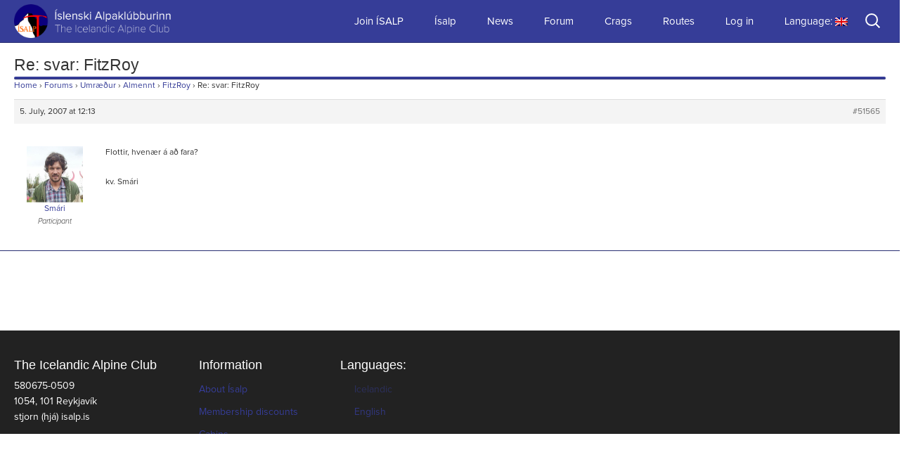

--- FILE ---
content_type: text/html; charset=UTF-8
request_url: https://www.isalp.is/en/forums/reply/svar-fitzroy-4
body_size: 6600
content:
<!DOCTYPE html>
<!--[if IE 7]>
<html class="ie ie7" lang="en-US">
<![endif]-->
<!--[if IE 8]>
<html class="ie ie8" lang="en-US">
<![endif]-->
<!--[if !(IE 7) & !(IE 8)]><!-->
<html lang="en-US">
<!--<![endif]-->

<head>
	<meta charset="UTF-8">
	<meta name="viewport" content="width=640 maximum-scale=1">
	<title>Re: svar: FitzRoy | Ísalp</title>
	<link rel="profile" href="http://gmpg.org/xfn/11">
	<link rel="pingback" href="https://www.isalp.is/xmlrpc.php">
	<link rel="shortcut icon" href="https://www.isalp.is/wp-content/themes/klifur5/images/favicon-isalp.png?v=2" />

	<!--[if lt IE 9]>
	<script src="https://www.isalp.is/wp-content/themes/klifur5/js/html5.js"></script>
	<![endif]-->
	<meta name='robots' content='max-image-preview:large' />
<link rel='dns-prefetch' href='//platform-api.sharethis.com' />
<link rel='dns-prefetch' href='//fonts.googleapis.com' />
<link rel='dns-prefetch' href='//s.w.org' />
<link rel="alternate" type="application/rss+xml" title="Ísalp &raquo; Feed" href="https://www.isalp.is/en/feed" />
<link rel="alternate" type="application/rss+xml" title="Ísalp &raquo; Comments Feed" href="https://www.isalp.is/en/comments/feed" />
		<script type="text/javascript">
			window._wpemojiSettings = {"baseUrl":"https:\/\/s.w.org\/images\/core\/emoji\/13.0.1\/72x72\/","ext":".png","svgUrl":"https:\/\/s.w.org\/images\/core\/emoji\/13.0.1\/svg\/","svgExt":".svg","source":{"concatemoji":"https:\/\/www.isalp.is\/wp-includes\/js\/wp-emoji-release.min.js?ver=8b761184897f8ed37d4e6d71cba53394"}};
			!function(e,a,t){var n,r,o,i=a.createElement("canvas"),p=i.getContext&&i.getContext("2d");function s(e,t){var a=String.fromCharCode;p.clearRect(0,0,i.width,i.height),p.fillText(a.apply(this,e),0,0);e=i.toDataURL();return p.clearRect(0,0,i.width,i.height),p.fillText(a.apply(this,t),0,0),e===i.toDataURL()}function c(e){var t=a.createElement("script");t.src=e,t.defer=t.type="text/javascript",a.getElementsByTagName("head")[0].appendChild(t)}for(o=Array("flag","emoji"),t.supports={everything:!0,everythingExceptFlag:!0},r=0;r<o.length;r++)t.supports[o[r]]=function(e){if(!p||!p.fillText)return!1;switch(p.textBaseline="top",p.font="600 32px Arial",e){case"flag":return s([127987,65039,8205,9895,65039],[127987,65039,8203,9895,65039])?!1:!s([55356,56826,55356,56819],[55356,56826,8203,55356,56819])&&!s([55356,57332,56128,56423,56128,56418,56128,56421,56128,56430,56128,56423,56128,56447],[55356,57332,8203,56128,56423,8203,56128,56418,8203,56128,56421,8203,56128,56430,8203,56128,56423,8203,56128,56447]);case"emoji":return!s([55357,56424,8205,55356,57212],[55357,56424,8203,55356,57212])}return!1}(o[r]),t.supports.everything=t.supports.everything&&t.supports[o[r]],"flag"!==o[r]&&(t.supports.everythingExceptFlag=t.supports.everythingExceptFlag&&t.supports[o[r]]);t.supports.everythingExceptFlag=t.supports.everythingExceptFlag&&!t.supports.flag,t.DOMReady=!1,t.readyCallback=function(){t.DOMReady=!0},t.supports.everything||(n=function(){t.readyCallback()},a.addEventListener?(a.addEventListener("DOMContentLoaded",n,!1),e.addEventListener("load",n,!1)):(e.attachEvent("onload",n),a.attachEvent("onreadystatechange",function(){"complete"===a.readyState&&t.readyCallback()})),(n=t.source||{}).concatemoji?c(n.concatemoji):n.wpemoji&&n.twemoji&&(c(n.twemoji),c(n.wpemoji)))}(window,document,window._wpemojiSettings);
		</script>
		<style type="text/css">
img.wp-smiley,
img.emoji {
	display: inline !important;
	border: none !important;
	box-shadow: none !important;
	height: 1em !important;
	width: 1em !important;
	margin: 0 .07em !important;
	vertical-align: -0.1em !important;
	background: none !important;
	padding: 0 !important;
}
</style>
	<link rel='stylesheet' id='wp-block-library-css'  href='https://www.isalp.is/wp-includes/css/dist/block-library/style.min.css?ver=8b761184897f8ed37d4e6d71cba53394' type='text/css' media='all' />
<link rel='stylesheet' id='bbp-default-css'  href='https://www.isalp.is/wp-content/plugins/bbpress/templates/default/css/bbpress.min.css?ver=2.6.9' type='text/css' media='all' />
<link rel='stylesheet' id='contact-form-7-css'  href='https://www.isalp.is/wp-content/plugins/contact-form-7/includes/css/styles.css?ver=5.5.6' type='text/css' media='all' />
<link rel='stylesheet' id='klifur5-fonts-css'  href='//fonts.googleapis.com/css?family=Source+Sans+Pro%3A300%2C400%2C700%2C300italic%2C400italic%2C700italic%7CBitter%3A400%2C700&#038;subset=latin%2Clatin-ext' type='text/css' media='all' />
<link rel='stylesheet' id='genericons-css'  href='https://www.isalp.is/wp-content/themes/klifur5/genericons/genericons.css?ver=3.03' type='text/css' media='all' />
<link rel='stylesheet' id='klifur5-style-css'  href='https://www.isalp.is/wp-content/themes/klifur5/style.css?ver=2013-07-18' type='text/css' media='all' />
<!--[if lt IE 9]>
<link rel='stylesheet' id='klifur5-ie-css'  href='https://www.isalp.is/wp-content/themes/klifur5/css/ie.css?ver=2013-07-18' type='text/css' media='all' />
<![endif]-->
<link rel='stylesheet' id='gdatt-attachments-css'  href='https://www.isalp.is/wp-content/plugins/gd-bbpress-attachments/css/front.min.css?ver=4.3_b2430_free' type='text/css' media='all' />
<link rel='stylesheet' id='slb_core-css'  href='https://www.isalp.is/wp-content/plugins/simple-lightbox/client/css/app.css?ver=2.8.1' type='text/css' media='all' />
<link rel='stylesheet' id='jquery-lazyloadxt-spinner-css-css'  href='//www.isalp.is/wp-content/plugins/a3-lazy-load/assets/css/jquery.lazyloadxt.spinner.css?ver=8b761184897f8ed37d4e6d71cba53394' type='text/css' media='all' />
<script type='text/javascript' src='https://www.isalp.is/wp-includes/js/jquery/jquery.min.js?ver=3.5.1' id='jquery-core-js'></script>
<script type='text/javascript' src='https://www.isalp.is/wp-includes/js/jquery/jquery-migrate.min.js?ver=3.3.2' id='jquery-migrate-js'></script>
<script type='text/javascript' id='my-ajax-request-js-extra'>
/* <![CDATA[ */
var MyAjax = {"ajaxurl":"https:\/\/www.isalp.is\/wp-admin\/admin-ajax.php"};
/* ]]> */
</script>
<script type='text/javascript' src='https://www.isalp.is/wp-content/themes/klifur5/js/min/extra_enqueued-min.js?ver=8b761184897f8ed37d4e6d71cba53394' id='my-ajax-request-js'></script>
<script type='text/javascript' src='//platform-api.sharethis.com/js/sharethis.js#product=ga&#038;property=67216bb4f1a61800125d5017' id='googleanalytics-platform-sharethis-js'></script>
<link rel="https://api.w.org/" href="https://www.isalp.is/en/wp-json/" /><link rel="EditURI" type="application/rsd+xml" title="RSD" href="https://www.isalp.is/xmlrpc.php?rsd" />
<link rel="wlwmanifest" type="application/wlwmanifest+xml" href="https://www.isalp.is/wp-includes/wlwmanifest.xml" /> 

<link rel="canonical" href="https://www.isalp.is/en/forums/reply/svar-fitzroy-4" />
<link rel='shortlink' href='https://www.isalp.is/en/?p=51565' />
<link rel="alternate" type="application/json+oembed" href="https://www.isalp.is/en/wp-json/oembed/1.0/embed?url=https%3A%2F%2Fwww.isalp.is%2Fen%2Fforums%2Freply%2Fsvar-fitzroy-4" />
<link rel="alternate" type="text/xml+oembed" href="https://www.isalp.is/en/wp-json/oembed/1.0/embed?url=https%3A%2F%2Fwww.isalp.is%2Fen%2Fforums%2Freply%2Fsvar-fitzroy-4&#038;format=xml" />
<style type="text/css">
.qtranxs_flag_en {background-image: url(http://www.super.isalp.is/wp-content/plugins/qtranslate-x/flags/gb.png); background-repeat: no-repeat;}
.qtranxs_flag_is {background-image: url(http://www.super.isalp.is/wp-content/plugins/qtranslate-x/flags/is.png); background-repeat: no-repeat;}
</style>
<link hreflang="is" href="https://www.isalp.is/is/forums/reply/svar-fitzroy-4" rel="alternate" />
<link hreflang="en" href="https://www.isalp.is/en/forums/reply/svar-fitzroy-4" rel="alternate" />
<link hreflang="x-default" href="https://www.isalp.is/forums/reply/svar-fitzroy-4" rel="alternate" />
<meta name="generator" content="qTranslate-X 3.4.6.8" />
<style type="text/css">.recentcomments a{display:inline !important;padding:0 !important;margin:0 !important;}</style><link rel="icon" href="https://www.isalp.is/wp-content/uploads/2015/07/cropped-isalp_logo-copy-32x32.png" sizes="32x32" />
<link rel="icon" href="https://www.isalp.is/wp-content/uploads/2015/07/cropped-isalp_logo-copy-192x192.png" sizes="192x192" />
<link rel="apple-touch-icon" href="https://www.isalp.is/wp-content/uploads/2015/07/cropped-isalp_logo-copy-180x180.png" />
<meta name="msapplication-TileImage" content="https://www.isalp.is/wp-content/uploads/2015/07/cropped-isalp_logo-copy-270x270.png" />
		<style type="text/css" id="wp-custom-css">
			body {
	overflow-x: hidden;
}		</style>
		</head>

<body class="reply bbpress no-js reply-template-default single single-reply postid-51565">



<!-- [PATH] header.php -->

	<div id="page" class="hfeed site">

		<header id="masthead" class="site-header">
			<div id="navbar" class="navbar">

				<nav id="site-navigation" class="navigation main-navigation">
					<a class="home-link" href="https://www.isalp.is/en/" title="Ísalp" rel="home">
						<h1 class="site-title">Ísalp</h1>
						<h2 class="site-description">Íslenski Alpaklúbburinn</h2>

						<img class="site-logo" src="https://www.isalp.is/wp-content/themes/klifur5/images/isalp-logo.png" alt="Site logo" />
					</a>


					<a class="screen-reader-text skip-link" href="#content" title="Skip to content">Skip to content</a>
					<form role="search" method="get" class="search-form" action="https://www.isalp.is/en/">
				<label>
					<span class="screen-reader-text">Search for:</span>
					<input type="search" class="search-field" placeholder="Search &hellip;" value="" name="s" />
				</label>
				<input type="submit" class="search-submit" value="Search" />
			</form>
					<button class="menu-toggle"></button>
					<div class="menu-menu-1-container"><ul id="menu-menu-1" class="nav-menu"><li id="menu-item-62238" class="menu-item menu-item-type-post_type menu-item-object-page menu-item-62238"><a href="https://www.isalp.is/en/gerast-felagi">Join ÍSALP</a></li>
<li id="menu-item-397" class="menu-item menu-item-type-custom menu-item-object-custom menu-item-has-children menu-item-397"><a href="http://isalp.is/um-isalp">Ísalp</a>
<ul class="sub-menu">
	<li id="menu-item-100997" class="menu-item menu-item-type-post_type menu-item-object-page menu-item-100997"><a href="https://www.isalp.is/en/about/dagatal">Calendar</a></li>
	<li id="menu-item-62674" class="menu-item menu-item-type-post_type menu-item-object-page menu-item-has-children menu-item-62674"><a href="https://www.isalp.is/en/about">About ÍSALP</a>
	<ul class="sub-menu">
		<li id="menu-item-77124" class="menu-item menu-item-type-post_type menu-item-object-page menu-item-77124"><a href="https://www.isalp.is/en/about/stjorn-og-nefndir">Board and committees</a></li>
		<li id="menu-item-61998" class="menu-item menu-item-type-post_type menu-item-object-page menu-item-61998"><a href="https://www.isalp.is/en/about/fundargerdir">Fundargerðir</a></li>
	</ul>
</li>
	<li id="menu-item-62675" class="menu-item menu-item-type-post_type menu-item-object-page menu-item-has-children menu-item-62675"><a href="https://www.isalp.is/en/skalar">Mountain huts</a>
	<ul class="sub-menu">
		<li id="menu-item-70620" class="menu-item menu-item-type-post_type menu-item-object-page menu-item-70620"><a href="https://www.isalp.is/en/tindfjallaskali">Tindfjallaskáli</a></li>
	</ul>
</li>
	<li id="menu-item-62676" class="menu-item menu-item-type-post_type menu-item-object-page menu-item-62676"><a href="https://www.isalp.is/en/arsrit">Journals</a></li>
	<li id="menu-item-62677" class="menu-item menu-item-type-post_type menu-item-object-page menu-item-62677"><a href="https://www.isalp.is/en/leidarvisar">Topos</a></li>
	<li id="menu-item-62678" class="menu-item menu-item-type-post_type menu-item-object-page menu-item-62678"><a href="https://www.isalp.is/en/graejuhornid">Gearlab</a></li>
	<li id="menu-item-62679" class="menu-item menu-item-type-post_type menu-item-object-page menu-item-62679"><a href="https://www.isalp.is/en/algengar-spurningar">FAQ</a></li>
</ul>
</li>
<li id="menu-item-37" class="menu-item menu-item-type-taxonomy menu-item-object-category menu-item-37"><a href="https://www.isalp.is/en/category/news">News</a></li>
<li id="menu-item-58282" class="menu-item menu-item-type-post_type menu-item-object-forum menu-item-58282"><a href="https://www.isalp.is/en/forums/forum/umraedur-2">Forum</a></li>
<li id="menu-item-30" class="menu-item menu-item-type-taxonomy menu-item-object-category menu-item-30"><a href="https://www.isalp.is/en/category/crag">Crags</a></li>
<li id="menu-item-67693" class="menu-item menu-item-type-custom menu-item-object-custom menu-item-has-children menu-item-67693"><a href="https://www.isalp.is/en/category/problem">Routes</a>
<ul class="sub-menu">
	<li id="menu-item-39" class="menu-item menu-item-type-taxonomy menu-item-object-category menu-item-39"><a href="https://www.isalp.is/en/category/problem">All routes</a></li>
</ul>
</li>
<li id="menu-item-273" class="menu-item menu-item-type-custom menu-item-object-custom menu-item-273"><a href="http://isalp.is/wp-login.php">Log in</a></li>
<li id="menu-item-59023" class="qtranxs-lang-menu qtranxs-lang-menu-en menu-item menu-item-type-custom menu-item-object-custom current-menu-parent menu-item-has-children menu-item-59023"><a title="English" href="#">Language:&nbsp;<img src="https://www.isalp.is/wp-content/plugins/qtranslate-x/flags/gb.png" alt="English" /></a>
<ul class="sub-menu">
	<li id="menu-item-100998" class="qtranxs-lang-menu-item qtranxs-lang-menu-item-is menu-item menu-item-type-custom menu-item-object-custom menu-item-100998"><a title="Icelandic" href="https://www.isalp.is/is/forums/reply/svar-fitzroy-4"><img src="https://www.isalp.is/wp-content/plugins/qtranslate-x/flags/is.png" alt="Icelandic" />&nbsp;Icelandic</a></li>
	<li id="menu-item-100999" class="qtranxs-lang-menu-item qtranxs-lang-menu-item-en menu-item menu-item-type-custom menu-item-object-custom current-menu-item menu-item-100999"><a title="English" href="https://www.isalp.is/en/forums/reply/svar-fitzroy-4" aria-current="page"><img src="https://www.isalp.is/wp-content/plugins/qtranslate-x/flags/gb.png" alt="English" />&nbsp;English</a></li>
</ul>
</li>
</ul></div>
				</nav>

			</div>
		</header>

		<div id="main" class="site-main">

<!-- page.php -->

	<div id="primary" class="content-area">
		<div id="content" class="site-content">

						
				<article id="post-51565" class="post-51565 reply type-reply status-publish hentry">
					<header class="entry-header">
						
						<h1 class="entry-title">Re: svar: FitzRoy</h1>
						<div class="entry-meta">
													</div><!-- .entry-meta -->
					</header><!-- .entry-header -->

					<div class="entry-content">
						
<div id="bbpress-forums" class="bbpress-wrapper">

	<div class="bbp-breadcrumb"><p><a href="https://www.isalp.is/en" class="bbp-breadcrumb-home">Home</a> <span class="bbp-breadcrumb-sep">&rsaquo;</span> <a href="https://www.isalp.is/en/forums" class="bbp-breadcrumb-root">Forums</a> <span class="bbp-breadcrumb-sep">&rsaquo;</span> <a href="https://www.isalp.is/en/forums/forum/umraedur-2" class="bbp-breadcrumb-forum">Umræður</a> <span class="bbp-breadcrumb-sep">&rsaquo;</span> <a href="https://www.isalp.is/en/forums/forum/umraedur-2/almennt" class="bbp-breadcrumb-forum">Almennt</a> <span class="bbp-breadcrumb-sep">&rsaquo;</span> <a href="https://www.isalp.is/en/forums/topic/fitzroy" class="bbp-breadcrumb-topic">FitzRoy</a> <span class="bbp-breadcrumb-sep">&rsaquo;</span> <span class="bbp-breadcrumb-current">Re: svar: FitzRoy</span></p></div>
	
	
		
<div id="post-51565" class="bbp-reply-header">
	<div class="bbp-meta">
		<span class="bbp-reply-post-date">5. July, 2007 at 12:13</span>

		
		<a href="https://www.isalp.is/en/forums/topic/fitzroy#post-51565" class="bbp-reply-permalink">#51565</a>

		
		<span class="bbp-admin-links"></span>
		
	</div><!-- .bbp-meta -->
</div><!-- #post-51565 -->

<div class="loop-item--1 user-id-22365 bbp-parent-forum-44497 bbp-parent-topic-46107 bbp-reply-position-1 even  post-51565 reply type-reply status-publish hentry">
	<div class="bbp-reply-author">

		
		<a href="https://www.isalp.is/en/forums/users/1404783349" title="View Smári&#039;s profile" class="bbp-author-link"><span  class="bbp-author-avatar"><img alt='' src="//www.isalp.is/wp-content/plugins/a3-lazy-load/assets/images/lazy_placeholder.gif" data-lazy-type="image" data-src='https://www.isalp.is/wp-content/uploads/2015/10/1404783349_avatar-80x80.png' srcset="" data-srcset='https://www.isalp.is/wp-content/uploads/2015/10/1404783349_avatar-160x160.png 2x' class='lazy lazy-hidden avatar avatar-80 photo' height='80' width='80' loading='lazy'/><noscript><img alt='' src='https://www.isalp.is/wp-content/uploads/2015/10/1404783349_avatar-80x80.png' srcset='https://www.isalp.is/wp-content/uploads/2015/10/1404783349_avatar-160x160.png 2x' class='avatar avatar-80 photo' height='80' width='80' loading='lazy'/></noscript></span><span  class="bbp-author-name">Smári</span></a><div class="bbp-author-role">Participant</div>
		
		
	</div><!-- .bbp-reply-author -->

	<div class="bbp-reply-content">

		
		<p>Flottir, hvenær á að fara?</p>
<p>kv. Smári</p>

		
	</div><!-- .bbp-reply-content -->
</div><!-- .reply -->

	
	
</div>
											</div><!-- .entry-content -->

				</article><!-- #post -->

				
<!-- [PATH] comments.php -->
<div id="comments" class="comments-area">
	<div class="comments-page"> <!-- div to center content -->

		

			</div>
</div> <!-- #comments -->
			
		</div><!-- #content -->
	</div><!-- #primary -->



		<!-- [PATH] footer.php -->
		</div><!-- #main -->
		<footer id="colophon" class="site-footer">
			  <!-- [PATH] sidebar-main.php -->
	<div id="secondary" class="sidebar-container">
		<div class="widget-area">
			<aside id="text-4" class="widget widget_text"><h3 class="widget-title">The Icelandic Alpine Club</h3>			<div class="textwidget"><p>580675-0509<br />
1054, 101 Reykjavík<br />
stjorn (hjá) isalp.is</p>
</div>
		</aside><aside id="nav_menu-2" class="widget widget_nav_menu"><h3 class="widget-title">Information</h3><div class="menu-upplysingar-container"><ul id="menu-upplysingar" class="menu"><li id="menu-item-58508" class="menu-item menu-item-type-post_type menu-item-object-page menu-item-58508"><a href="https://www.isalp.is/en/about">About Ísalp</a></li>
<li id="menu-item-61729" class="menu-item menu-item-type-post_type menu-item-object-page menu-item-61729"><a href="https://www.isalp.is/en/?page_id=61727">Membership discounts</a></li>
<li id="menu-item-58509" class="menu-item menu-item-type-post_type menu-item-object-page menu-item-58509"><a href="https://www.isalp.is/en/skalar">Cabins</a></li>
<li id="menu-item-59381" class="menu-item menu-item-type-post_type menu-item-object-page menu-item-59381"><a href="https://www.isalp.is/en/algengar-spurningar">FAQ</a></li>
</ul></div></aside><style type="text/css">
.qtranxs_widget ul { margin: 0; }
.qtranxs_widget ul li
{
list-style-type: none; /* use "initial" or other to enable bullets */
margin: 0 5px 0 0; /* adjust spacing between items */
opacity: 0.5;
-o-transition: 1s ease opacity;
-moz-transition: 1s ease opacity;
-webkit-transition: 1s ease opacity;
transition: 1s ease opacity;
}
/* .qtranxs_widget ul li span { margin: 0 5px 0 0; } */ /* other way to control spacing */
.qtranxs_widget ul li.active { opacity: 0.8; }
.qtranxs_widget ul li:hover { opacity: 1; }
.qtranxs_widget img { box-shadow: none; vertical-align: middle; }
.qtranxs_flag { height:12px; width:18px; display:block; }
.qtranxs_flag_and_text { padding-left:20px; }
.qtranxs_flag span { display:none; }
</style>
<aside id="qtranslate-2" class="widget qtranxs_widget"><h3 class="widget-title">Languages:</h3>
<ul class="language-chooser language-chooser-both qtranxs_language_chooser" id="qtranslate-2-chooser">
<li><a href="https://www.isalp.is/is/forums/reply/svar-fitzroy-4" class="qtranxs_flag_is qtranxs_flag_and_text" title="Icelandic (is)"><span>Icelandic</span></a></li>
<li class="active"><a href="https://www.isalp.is/en/forums/reply/svar-fitzroy-4" class="qtranxs_flag_en qtranxs_flag_and_text" title="English (en)"><span>English</span></a></li>
</ul><div class="qtranxs_widget_end"></div>
</aside>		</div>
	</div><!-- #secondary -->
			
<div class="partner-logo">
  <p>In partnership with</p>
  <a href="http://klifur.is" target="_blank">
    <img src="https://www.isalp.is/wp-content/themes/klifur5/images/klifur-logo.svg" alt="Site partner">
  </a>
</div>

		</footer>
	</div><!-- #page -->

	<!-- The notification popup window -->
	<div class="notification"></div>

	<script type='text/javascript' src='https://www.isalp.is/wp-content/plugins/bbpress/templates/default/js/editor.min.js?ver=2.6.9' id='bbpress-editor-js'></script>
<script type='text/javascript' src='https://www.isalp.is/wp-includes/js/dist/vendor/wp-polyfill.min.js?ver=7.4.4' id='wp-polyfill-js'></script>
<script type='text/javascript' id='wp-polyfill-js-after'>
( 'fetch' in window ) || document.write( '<script src="https://www.isalp.is/wp-includes/js/dist/vendor/wp-polyfill-fetch.min.js?ver=3.0.0"></scr' + 'ipt>' );( document.contains ) || document.write( '<script src="https://www.isalp.is/wp-includes/js/dist/vendor/wp-polyfill-node-contains.min.js?ver=3.42.0"></scr' + 'ipt>' );( window.DOMRect ) || document.write( '<script src="https://www.isalp.is/wp-includes/js/dist/vendor/wp-polyfill-dom-rect.min.js?ver=3.42.0"></scr' + 'ipt>' );( window.URL && window.URL.prototype && window.URLSearchParams ) || document.write( '<script src="https://www.isalp.is/wp-includes/js/dist/vendor/wp-polyfill-url.min.js?ver=3.6.4"></scr' + 'ipt>' );( window.FormData && window.FormData.prototype.keys ) || document.write( '<script src="https://www.isalp.is/wp-includes/js/dist/vendor/wp-polyfill-formdata.min.js?ver=3.0.12"></scr' + 'ipt>' );( Element.prototype.matches && Element.prototype.closest ) || document.write( '<script src="https://www.isalp.is/wp-includes/js/dist/vendor/wp-polyfill-element-closest.min.js?ver=2.0.2"></scr' + 'ipt>' );( 'objectFit' in document.documentElement.style ) || document.write( '<script src="https://www.isalp.is/wp-includes/js/dist/vendor/wp-polyfill-object-fit.min.js?ver=2.3.4"></scr' + 'ipt>' );
</script>
<script type='text/javascript' id='contact-form-7-js-extra'>
/* <![CDATA[ */
var wpcf7 = {"api":{"root":"https:\/\/www.isalp.is\/en\/wp-json\/","namespace":"contact-form-7\/v1"}};
/* ]]> */
</script>
<script type='text/javascript' src='https://www.isalp.is/wp-content/plugins/contact-form-7/includes/js/index.js?ver=5.5.6' id='contact-form-7-js'></script>
<script type='text/javascript' src='https://www.isalp.is/wp-includes/js/imagesloaded.min.js?ver=4.1.4' id='imagesloaded-js'></script>
<script type='text/javascript' src='https://www.isalp.is/wp-includes/js/masonry.min.js?ver=4.2.2' id='masonry-js'></script>
<script type='text/javascript' src='https://www.isalp.is/wp-includes/js/jquery/jquery.masonry.min.js?ver=3.1.2b' id='jquery-masonry-js'></script>
<script type='text/javascript' src='https://www.isalp.is/wp-content/themes/klifur5/js/functions.js?ver=2014-06-08' id='klifur5-script-js'></script>
<script type='text/javascript' id='gdatt-attachments-js-extra'>
/* <![CDATA[ */
var gdbbPressAttachmentsInit = {"max_files":"4","are_you_sure":"This operation is not reversible. Are you sure?"};
/* ]]> */
</script>
<script type='text/javascript' src='https://www.isalp.is/wp-content/plugins/gd-bbpress-attachments/js/front.min.js?ver=4.3_b2430_free' id='gdatt-attachments-js'></script>
<script type='text/javascript' id='jquery-lazyloadxt-js-extra'>
/* <![CDATA[ */
var a3_lazyload_params = {"apply_images":"1","apply_videos":"1"};
/* ]]> */
</script>
<script type='text/javascript' src='//www.isalp.is/wp-content/plugins/a3-lazy-load/assets/js/jquery.lazyloadxt.extra.min.js?ver=2.4.9' id='jquery-lazyloadxt-js'></script>
<script type='text/javascript' src='//www.isalp.is/wp-content/plugins/a3-lazy-load/assets/js/jquery.lazyloadxt.srcset.min.js?ver=2.4.9' id='jquery-lazyloadxt-srcset-js'></script>
<script type='text/javascript' id='jquery-lazyloadxt-extend-js-extra'>
/* <![CDATA[ */
var a3_lazyload_extend_params = {"edgeY":"0","horizontal_container_classnames":""};
/* ]]> */
</script>
<script type='text/javascript' src='//www.isalp.is/wp-content/plugins/a3-lazy-load/assets/js/jquery.lazyloadxt.extend.js?ver=2.4.9' id='jquery-lazyloadxt-extend-js'></script>
<script type='text/javascript' src='https://www.isalp.is/wp-includes/js/wp-embed.min.js?ver=8b761184897f8ed37d4e6d71cba53394' id='wp-embed-js'></script>
<script type="text/javascript" id="slb_context">/* <![CDATA[ */if ( !!window.jQuery ) {(function($){$(document).ready(function(){if ( !!window.SLB ) { {$.extend(SLB, {"context":["public","user_guest"]});} }})})(jQuery);}/* ]]> */</script>

	<!-- Add the tablesorter plugin for this site -->
	<script src="https://www.isalp.is/wp-content/themes/klifur5/js/min/jquery.tablesorter-min.js"></script>
	<!-- enable ACF -->
	<script src="https://www.isalp.is/wp-content/themes/klifur5/js/min/advanced-custom-fields-min.js"></script>
	<!-- enable crag maps -->
	<script src="https://maps.googleapis.com/maps/api/js?v=3.exp&sensor=false"></script>
	<!-- enable imagelightbox -->
	<script src="https://www.isalp.is/wp-content/themes/klifur5/js/min/imagelightbox-min.js"></script>
	<!-- Tooltipster -->
	<script src="https://www.isalp.is/wp-content/themes/klifur5/js/min/jquery.tooltipster.min.js"></script>
	<!-- Rearange layout on index -->
	<script src="https://www.isalp.is/wp-content/themes/klifur5/js/min/masonry-min.js"></script>
	<!-- Extra scripts -->
	<script src="https://www.isalp.is/wp-content/themes/klifur5/js/min/extra-min.js"></script>

</body>
</html>
